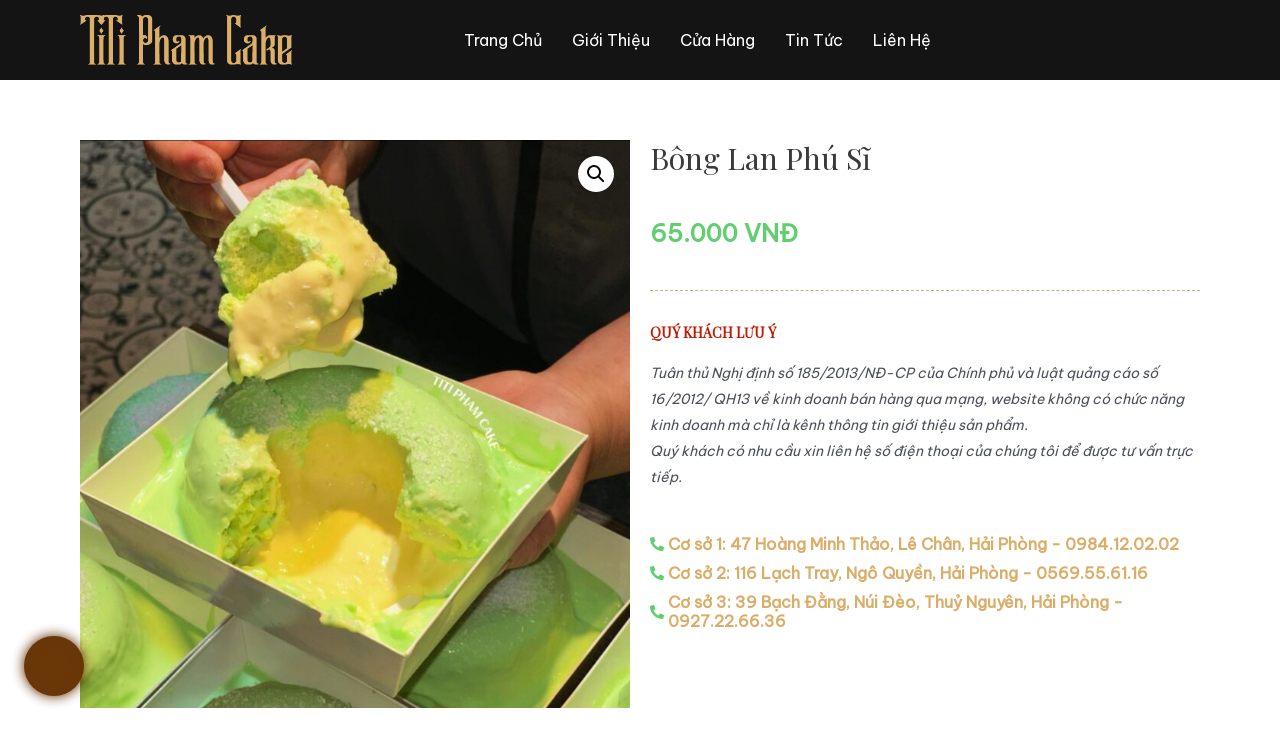

--- FILE ---
content_type: text/css
request_url: https://titiphamcake.com/wp-content/uploads/elementor/css/post-32.css?ver=1748665184
body_size: 603
content:
.elementor-32 .elementor-element.elementor-element-619d60c > .elementor-container{min-height:80px;}.elementor-32 .elementor-element.elementor-element-619d60c:not(.elementor-motion-effects-element-type-background), .elementor-32 .elementor-element.elementor-element-619d60c > .elementor-motion-effects-container > .elementor-motion-effects-layer{background-color:#141414;}.elementor-32 .elementor-element.elementor-element-619d60c{transition:background 0.3s, border 0.3s, border-radius 0.3s, box-shadow 0.3s;color:#3B3B3B;}.elementor-32 .elementor-element.elementor-element-619d60c > .elementor-background-overlay{transition:background 0.3s, border-radius 0.3s, opacity 0.3s;}.elementor-32 .elementor-element.elementor-element-619d60c .elementor-heading-title{color:#FFFFFF;}.elementor-32 .elementor-element.elementor-element-619d60c a{color:#DAAD69;}.elementor-32 .elementor-element.elementor-element-619d60c a:hover{color:#FFFFFF;}.elementor-32 .elementor-element.elementor-element-619d60c.jet-sticky-section--stuck > .elementor-container{min-height:80px;}.elementor-32 .elementor-element.elementor-element-619d60c.jet-sticky-section--stuck.jet-sticky-transition-in, .elementor-32 .elementor-element.elementor-element-619d60c.jet-sticky-section--stuck.jet-sticky-transition-out{transition:margin 0.1s, padding 0.1s, background 0.1s, box-shadow 0.1s;}.elementor-32 .elementor-element.elementor-element-619d60c.jet-sticky-section--stuck.jet-sticky-transition-in > .elementor-container, .elementor-32 .elementor-element.elementor-element-619d60c.jet-sticky-section--stuck.jet-sticky-transition-out > .elementor-container{transition:min-height 0.1s;}.elementor-32 .elementor-element.elementor-element-102b1cf .jet-logo{justify-content:flex-start;}.elementor-32 .elementor-element.elementor-element-102b1cf{width:80%;max-width:80%;}.elementor-32 .elementor-element.elementor-element-aeb86ac .jet-nav--horizontal{justify-content:center;text-align:center;}.elementor-32 .elementor-element.elementor-element-aeb86ac .jet-nav--vertical .menu-item-link-top{justify-content:center;text-align:center;}.elementor-32 .elementor-element.elementor-element-aeb86ac .jet-nav--vertical-sub-bottom .menu-item-link-sub{justify-content:center;text-align:center;}body:not(.rtl) .elementor-32 .elementor-element.elementor-element-aeb86ac .jet-nav--horizontal .jet-nav__sub{text-align:left;}body.rtl .elementor-32 .elementor-element.elementor-element-aeb86ac .jet-nav--horizontal .jet-nav__sub{text-align:right;}.elementor-32 .elementor-element.elementor-element-aeb86ac .menu-item-link-top{color:#FFFFFF;}.elementor-32 .elementor-element.elementor-element-aeb86ac .menu-item-link-top .jet-nav-link-text{text-transform:capitalize;line-height:1em;}.elementor-32 .elementor-element.elementor-element-aeb86ac .menu-item:hover > .menu-item-link-top{color:#DAAD69;}@media(min-width:768px){.elementor-32 .elementor-element.elementor-element-8a6eb7b{width:60%;}.elementor-32 .elementor-element.elementor-element-c4b008f{width:15%;}}@media(max-width:767px){.elementor-32 .elementor-element.elementor-element-323eee2{width:60%;}.elementor-32 .elementor-element.elementor-element-323eee2.elementor-column{order:2;}.elementor-32 .elementor-element.elementor-element-102b1cf .jet-logo{justify-content:center;}.elementor-32 .elementor-element.elementor-element-8a6eb7b{width:15%;}.elementor-32 .elementor-element.elementor-element-aeb86ac .jet-mobile-menu .menu-item-link{justify-content:center;text-align:center;}.elementor-32 .elementor-element.elementor-element-aeb86ac .jet-nav--horizontal{justify-content:center;text-align:center;}.elementor-32 .elementor-element.elementor-element-aeb86ac .jet-nav--vertical .menu-item-link-top{justify-content:center;text-align:center;}.elementor-32 .elementor-element.elementor-element-aeb86ac .jet-nav--vertical-sub-bottom .menu-item-link-sub{justify-content:center;text-align:center;}.elementor-32 .elementor-element.elementor-element-c4b008f{width:20%;}.elementor-32 .elementor-element.elementor-element-c4b008f.elementor-column{order:3;}}

--- FILE ---
content_type: text/css
request_url: https://titiphamcake.com/wp-content/uploads/elementor/css/post-204.css?ver=1753063883
body_size: 1039
content:
.elementor-204 .elementor-element.elementor-element-9c392fc:not(.elementor-motion-effects-element-type-background), .elementor-204 .elementor-element.elementor-element-9c392fc > .elementor-motion-effects-container > .elementor-motion-effects-layer{background-color:#141414;background-image:url("https://titiphamcake.com/wp-content/uploads/2022/03/bg-section-2.jpg");background-position:top center;background-size:cover;}.elementor-204 .elementor-element.elementor-element-9c392fc{transition:background 0.3s, border 0.3s, border-radius 0.3s, box-shadow 0.3s;color:#FFFFFFAD;padding:30px 0px 30px 0px;}.elementor-204 .elementor-element.elementor-element-9c392fc > .elementor-background-overlay{transition:background 0.3s, border-radius 0.3s, opacity 0.3s;}.elementor-204 .elementor-element.elementor-element-9c392fc .elementor-heading-title{color:#FFFFFF;}.elementor-204 .elementor-element.elementor-element-9c392fc a{color:#FFFFFFAD;}.elementor-204 .elementor-element.elementor-element-9c392fc a:hover{color:#FFFFFF;}.elementor-204 .elementor-element.elementor-element-7a125c8 .elementor-heading-title{color:#DAAD69;font-size:20px;text-transform:capitalize;line-height:1em;}.elementor-204 .elementor-element.elementor-element-a2c5e9d{text-align:left;}.elementor-204 .elementor-element.elementor-element-9b2b524 .elementor-icon-list-items:not(.elementor-inline-items) .elementor-icon-list-item:not(:last-child){padding-bottom:calc(10px/2);}.elementor-204 .elementor-element.elementor-element-9b2b524 .elementor-icon-list-items:not(.elementor-inline-items) .elementor-icon-list-item:not(:first-child){margin-top:calc(10px/2);}.elementor-204 .elementor-element.elementor-element-9b2b524 .elementor-icon-list-items.elementor-inline-items .elementor-icon-list-item{margin-right:calc(10px/2);margin-left:calc(10px/2);}.elementor-204 .elementor-element.elementor-element-9b2b524 .elementor-icon-list-items.elementor-inline-items{margin-right:calc(-10px/2);margin-left:calc(-10px/2);}body.rtl .elementor-204 .elementor-element.elementor-element-9b2b524 .elementor-icon-list-items.elementor-inline-items .elementor-icon-list-item:after{left:calc(-10px/2);}body:not(.rtl) .elementor-204 .elementor-element.elementor-element-9b2b524 .elementor-icon-list-items.elementor-inline-items .elementor-icon-list-item:after{right:calc(-10px/2);}.elementor-204 .elementor-element.elementor-element-9b2b524 .elementor-icon-list-icon i{color:#DAAD69;}.elementor-204 .elementor-element.elementor-element-9b2b524 .elementor-icon-list-icon svg{fill:#DAAD69;}.elementor-204 .elementor-element.elementor-element-9b2b524{--e-icon-list-icon-size:14px;--e-icon-list-icon-align:left;--e-icon-list-icon-margin:0 calc(var(--e-icon-list-icon-size, 1em) * 0.25) 0 0;}.elementor-204 .elementor-element.elementor-element-9b2b524 .elementor-icon-list-text{color:#FFFFFFAD;padding-left:0px;}.elementor-204 .elementor-element.elementor-element-9b2b524 .elementor-icon-list-item > .elementor-icon-list-text, .elementor-204 .elementor-element.elementor-element-9b2b524 .elementor-icon-list-item > a{font-size:14px;line-height:1.2em;}.elementor-204 .elementor-element.elementor-element-e8a6e7c{--grid-template-columns:repeat(0, auto);--icon-size:16px;--grid-column-gap:10px;--grid-row-gap:0px;}.elementor-204 .elementor-element.elementor-element-e8a6e7c .elementor-widget-container{text-align:left;}.elementor-204 .elementor-element.elementor-element-1df4600 .elementor-heading-title{color:#DAAD69;font-size:20px;text-transform:capitalize;line-height:1em;}.elementor-204 .elementor-element.elementor-element-2464d59 .elementor-icon-list-items:not(.elementor-inline-items) .elementor-icon-list-item:not(:last-child){padding-bottom:calc(10px/2);}.elementor-204 .elementor-element.elementor-element-2464d59 .elementor-icon-list-items:not(.elementor-inline-items) .elementor-icon-list-item:not(:first-child){margin-top:calc(10px/2);}.elementor-204 .elementor-element.elementor-element-2464d59 .elementor-icon-list-items.elementor-inline-items .elementor-icon-list-item{margin-right:calc(10px/2);margin-left:calc(10px/2);}.elementor-204 .elementor-element.elementor-element-2464d59 .elementor-icon-list-items.elementor-inline-items{margin-right:calc(-10px/2);margin-left:calc(-10px/2);}body.rtl .elementor-204 .elementor-element.elementor-element-2464d59 .elementor-icon-list-items.elementor-inline-items .elementor-icon-list-item:after{left:calc(-10px/2);}body:not(.rtl) .elementor-204 .elementor-element.elementor-element-2464d59 .elementor-icon-list-items.elementor-inline-items .elementor-icon-list-item:after{right:calc(-10px/2);}.elementor-204 .elementor-element.elementor-element-2464d59 .elementor-icon-list-icon i{color:#DAAD69;}.elementor-204 .elementor-element.elementor-element-2464d59 .elementor-icon-list-icon svg{fill:#DAAD69;}.elementor-204 .elementor-element.elementor-element-2464d59{--e-icon-list-icon-size:14px;--e-icon-list-icon-align:center;--e-icon-list-icon-margin:0 calc(var(--e-icon-list-icon-size, 1em) * 0.125);}.elementor-204 .elementor-element.elementor-element-2464d59 .elementor-icon-list-text{color:#FFFFFFAD;padding-left:0px;}.elementor-204 .elementor-element.elementor-element-2464d59 .elementor-icon-list-item > .elementor-icon-list-text, .elementor-204 .elementor-element.elementor-element-2464d59 .elementor-icon-list-item > a{font-size:14px;line-height:1.2em;}.elementor-204 .elementor-element.elementor-element-bef7aaf .elementor-heading-title{color:#DAAD69;font-size:20px;text-transform:capitalize;line-height:1em;}.elementor-204 .elementor-element.elementor-element-5f2445a .elementor-icon-list-items:not(.elementor-inline-items) .elementor-icon-list-item:not(:last-child){padding-bottom:calc(10px/2);}.elementor-204 .elementor-element.elementor-element-5f2445a .elementor-icon-list-items:not(.elementor-inline-items) .elementor-icon-list-item:not(:first-child){margin-top:calc(10px/2);}.elementor-204 .elementor-element.elementor-element-5f2445a .elementor-icon-list-items.elementor-inline-items .elementor-icon-list-item{margin-right:calc(10px/2);margin-left:calc(10px/2);}.elementor-204 .elementor-element.elementor-element-5f2445a .elementor-icon-list-items.elementor-inline-items{margin-right:calc(-10px/2);margin-left:calc(-10px/2);}body.rtl .elementor-204 .elementor-element.elementor-element-5f2445a .elementor-icon-list-items.elementor-inline-items .elementor-icon-list-item:after{left:calc(-10px/2);}body:not(.rtl) .elementor-204 .elementor-element.elementor-element-5f2445a .elementor-icon-list-items.elementor-inline-items .elementor-icon-list-item:after{right:calc(-10px/2);}.elementor-204 .elementor-element.elementor-element-5f2445a .elementor-icon-list-icon i{color:#DAAD69;}.elementor-204 .elementor-element.elementor-element-5f2445a .elementor-icon-list-icon svg{fill:#DAAD69;}.elementor-204 .elementor-element.elementor-element-5f2445a{--e-icon-list-icon-size:14px;--e-icon-list-icon-align:center;--e-icon-list-icon-margin:0 calc(var(--e-icon-list-icon-size, 1em) * 0.125);}.elementor-204 .elementor-element.elementor-element-5f2445a .elementor-icon-list-text{color:#FFFFFFAD;padding-left:0px;}.elementor-204 .elementor-element.elementor-element-5f2445a .elementor-icon-list-item > .elementor-icon-list-text, .elementor-204 .elementor-element.elementor-element-5f2445a .elementor-icon-list-item > a{font-size:14px;line-height:1.2em;}.elementor-204 .elementor-element.elementor-element-8200376:not(.elementor-motion-effects-element-type-background), .elementor-204 .elementor-element.elementor-element-8200376 > .elementor-motion-effects-container > .elementor-motion-effects-layer{background-color:#141414;}.elementor-204 .elementor-element.elementor-element-8200376{border-style:solid;border-width:1px 0px 0px 0px;border-color:#FFFFFF3D;transition:background 0.3s, border 0.3s, border-radius 0.3s, box-shadow 0.3s;color:#FFFFFF;padding:5px 0px 5px 0px;}.elementor-204 .elementor-element.elementor-element-8200376 > .elementor-background-overlay{transition:background 0.3s, border-radius 0.3s, opacity 0.3s;}.elementor-204 .elementor-element.elementor-element-8200376 .elementor-heading-title{color:#FFFFFF;}.elementor-204 .elementor-element.elementor-element-8200376 a{color:#FFFFFF;}.elementor-204 .elementor-element.elementor-element-1b67730{text-align:left;}.elementor-204 .elementor-element.elementor-element-1b67730 .elementor-heading-title{color:#FFFFFFA1;font-size:14px;line-height:1em;}@media(min-width:768px){.elementor-204 .elementor-element.elementor-element-873f3b2{width:50%;}.elementor-204 .elementor-element.elementor-element-3b30be4{width:24.332%;}.elementor-204 .elementor-element.elementor-element-1089b56{width:25%;}}

--- FILE ---
content_type: text/css
request_url: https://titiphamcake.com/wp-content/uploads/elementor/css/post-5061.css?ver=1748665373
body_size: 760
content:
.elementor-5061 .elementor-element.elementor-element-8476526{padding:50px 0px 50px 0px;}.elementor-5061 .elementor-element.elementor-element-53e6fab .jet-single-images__wrap div.images{width:100% !important;}.elementor-5061 .elementor-element.elementor-element-53e6fab .jet-single-images__wrap .flex-control-thumbs{justify-content:center;}.elementor-5061 .elementor-element.elementor-element-53e6fab .jet-single-images__wrap .flex-control-thumbs li{width:15%;flex:0 0 15%;}.elementor-5061 .elementor-element.elementor-element-419d45e .jet-woo-builder .product_title{text-align:left;}.elementor-5061 .elementor-element.elementor-element-01015c6 .jet-woo-builder.elementor-jet-single-price .price{color:var( --e-global-color-accent );text-align:left;}.elementor-5061 .elementor-element.elementor-element-01015c6 .jet-woo-builder.elementor-jet-single-price .price del{display:inline-block;text-decoration:line-through;font-size:60px;font-weight:700;}.elementor-5061 .elementor-element.elementor-element-01015c6 .jet-woo-builder.elementor-jet-single-price .price ins{display:inline-block;text-decoration:none;font-weight:400;}.elementor-5061 .elementor-element.elementor-element-01015c6 .jet-woo-builder.elementor-jet-single-price .price .woocommerce-Price-currencySymbol{vertical-align:baseline;}.elementor-5061 .elementor-element.elementor-element-695a18e{--divider-border-style:dashed;--divider-color:var( --e-global-color-astglobalcolor0 );--divider-border-width:1px;}.elementor-5061 .elementor-element.elementor-element-695a18e .elementor-divider-separator{width:100%;}.elementor-5061 .elementor-element.elementor-element-695a18e .elementor-divider{padding-top:15px;padding-bottom:15px;}.elementor-5061 .elementor-element.elementor-element-a7f6a3f .elementor-heading-title{color:#C51A00;font-size:14px;font-weight:700;text-transform:uppercase;}.elementor-5061 .elementor-element.elementor-element-fff462d{font-size:14px;font-style:italic;}.elementor-5061 .elementor-element.elementor-element-6f4a6ae .elementor-icon-list-items:not(.elementor-inline-items) .elementor-icon-list-item:not(:last-child){padding-bottom:calc(10px/2);}.elementor-5061 .elementor-element.elementor-element-6f4a6ae .elementor-icon-list-items:not(.elementor-inline-items) .elementor-icon-list-item:not(:first-child){margin-top:calc(10px/2);}.elementor-5061 .elementor-element.elementor-element-6f4a6ae .elementor-icon-list-items.elementor-inline-items .elementor-icon-list-item{margin-right:calc(10px/2);margin-left:calc(10px/2);}.elementor-5061 .elementor-element.elementor-element-6f4a6ae .elementor-icon-list-items.elementor-inline-items{margin-right:calc(-10px/2);margin-left:calc(-10px/2);}body.rtl .elementor-5061 .elementor-element.elementor-element-6f4a6ae .elementor-icon-list-items.elementor-inline-items .elementor-icon-list-item:after{left:calc(-10px/2);}body:not(.rtl) .elementor-5061 .elementor-element.elementor-element-6f4a6ae .elementor-icon-list-items.elementor-inline-items .elementor-icon-list-item:after{right:calc(-10px/2);}.elementor-5061 .elementor-element.elementor-element-6f4a6ae .elementor-icon-list-icon i{color:var( --e-global-color-accent );}.elementor-5061 .elementor-element.elementor-element-6f4a6ae .elementor-icon-list-icon svg{fill:var( --e-global-color-accent );}.elementor-5061 .elementor-element.elementor-element-6f4a6ae{--e-icon-list-icon-size:14px;--e-icon-list-icon-align:left;--e-icon-list-icon-margin:0 calc(var(--e-icon-list-icon-size, 1em) * 0.25) 0 0;}.elementor-5061 .elementor-element.elementor-element-6f4a6ae .elementor-icon-list-text{color:var( --e-global-color-astglobalcolor0 );padding-left:0px;}.elementor-5061 .elementor-element.elementor-element-6f4a6ae .elementor-icon-list-item > .elementor-icon-list-text, .elementor-5061 .elementor-element.elementor-element-6f4a6ae .elementor-icon-list-item > a{font-size:16px;font-weight:700;line-height:1.2em;}.elementor-5061 .elementor-element.elementor-element-b5344b7{padding:50px 0px 50px 0px;}.elementor-5061 .elementor-element.elementor-element-9a151be .jet-woo-builder > .related.products > h2{color:var( --e-global-color-astglobalcolor0 );font-size:36px;text-align:center;}